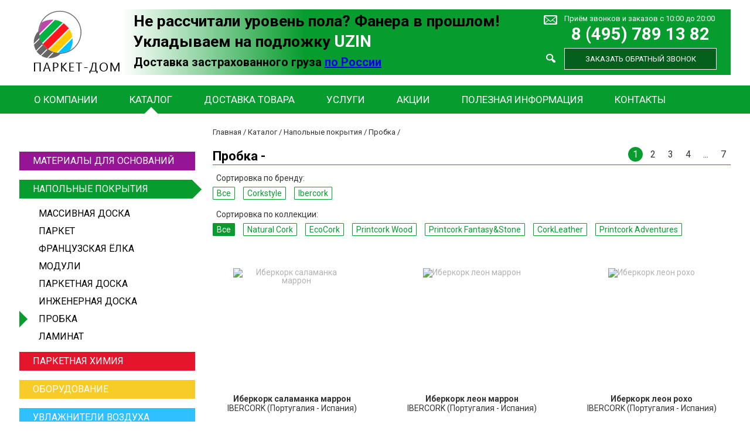

--- FILE ---
content_type: text/html; charset=UTF-8
request_url: https://parquet-dom.ru/catalog/floor/probka/corkstyle_linea_vajt/
body_size: 10097
content:
<!DOCTYPE html>
<html>
    <head>
        <meta name="viewport" content="width=device-width">
        <meta name="format-detection" content="telephone=no">
        <meta name='yandex-verification' content='6cebd3c61d9cf1d3' />
        <title>Подложка uzin multimoll (мультимоль)</title>
        <meta http-equiv="Content-Type" content="text/html; charset=UTF-8" />
<meta name="robots" content="index, follow" />
<meta name="keywords" content="multimoll, мультимоль, uzin multimoll, мультимоль подложка" />
<meta name="description" content="Подложка uzin multimoll от магазина паркета parquet - dom" />
<link href="/bitrix/cache/css/s1/new_parket/kernel_main/kernel_main.css?159506281039563" type="text/css"  rel="stylesheet" />
<link href="/bitrix/cache/css/s1/new_parket/template_bd1dd4b12db9f214d5614f45eba84799/template_bd1dd4b12db9f214d5614f45eba84799.css?1620897887483" type="text/css"  data-template-style="true"  rel="stylesheet" />
<script type="text/javascript">if(!window.BX)window.BX={message:function(mess){if(typeof mess=='object') for(var i in mess) BX.message[i]=mess[i]; return true;}};</script>
<script type="text/javascript">(window.BX||top.BX).message({'JS_CORE_LOADING':'Загрузка...','JS_CORE_NO_DATA':'- Нет данных -','JS_CORE_WINDOW_CLOSE':'Закрыть','JS_CORE_WINDOW_EXPAND':'Развернуть','JS_CORE_WINDOW_NARROW':'Свернуть в окно','JS_CORE_WINDOW_SAVE':'Сохранить','JS_CORE_WINDOW_CANCEL':'Отменить','JS_CORE_H':'ч','JS_CORE_M':'м','JS_CORE_S':'с','JSADM_AI_HIDE_EXTRA':'Скрыть лишние','JSADM_AI_ALL_NOTIF':'Показать все','JSADM_AUTH_REQ':'Требуется авторизация!','JS_CORE_WINDOW_AUTH':'Войти','JS_CORE_IMAGE_FULL':'Полный размер'});</script>
<script type="text/javascript">(window.BX||top.BX).message({'LANGUAGE_ID':'ru','FORMAT_DATE':'DD.MM.YYYY','FORMAT_DATETIME':'DD.MM.YYYY HH:MI:SS','COOKIE_PREFIX':'BITRIX_SM','SERVER_TZ_OFFSET':'10800','SITE_ID':'s1','USER_ID':'','SERVER_TIME':'1768398047','USER_TZ_OFFSET':'0','USER_TZ_AUTO':'Y','bitrix_sessid':'36b643eb547c4f3445fb287a182c427a'});</script>


<script type="text/javascript" src="/bitrix/cache/js/s1/new_parket/kernel_main/kernel_main.js?1597145303229479"></script>
<script type="text/javascript" src="/bitrix/js/main/jquery/jquery-1.8.3.min.js?144352822493636"></script>
<script type="text/javascript">BX.setJSList(['/bitrix/js/main/core/core.js?145518585169721','/bitrix/js/main/core/core_popup.js?144352822428778','/bitrix/js/main/core/core_ajax.js?145518585120698','/bitrix/js/main/json/json2.min.js?14435282243467','/bitrix/js/main/core/core_ls.js?14435282247365','/bitrix/js/main/session.js?14435282242511','/bitrix/js/main/core/core_window.js?144352822474831','/bitrix/js/main/utils.js?144352822419858']); </script>
<script type="text/javascript">BX.setCSSList(['/bitrix/js/main/core/css/core.css?14435282242854','/bitrix/js/main/core/css/core_popup.css?144352822434473','/bitrix/templates/new_parket/styles.css?1620897883345']); </script>


<script type="text/javascript">var _ba = _ba || []; _ba.push(["aid", "8a8cfcbf905bdf891de86d2a524c2906"]); _ba.push(["host", "parquet-dom.ru"]); (function() {var ba = document.createElement("script"); ba.type = "text/javascript"; ba.async = true;ba.src = (document.location.protocol == "https:" ? "https://" : "http://") + "bitrix.info/ba.js";var s = document.getElementsByTagName("script")[0];s.parentNode.insertBefore(ba, s);})();</script>


        <link rel="shortcut icon" type="image/x-icon" href="/favicon.ico" />
        <link rel="stylesheet" href="/bitrix/templates/new_parket/css/main.css">
        <link rel="stylesheet" href="/bitrix/templates/new_parket/js/fancybox/jquery.fancybox.css">
        <link rel="stylesheet" href="/bitrix/templates/new_parket/css/override.css">

        <script type="text/javascript" src="/bitrix/templates/new_parket/js/modernizr.js"></script>
        <script type="text/javascript" src="/bitrix/templates/new_parket/js/fancybox/jquery.fancybox.js"></script>
        <script type="text/javascript" src="/bitrix/templates/new_parket/js/main.js"></script>
    </head>

    
    <body class="floor">
        <div id="panel">
                    </div>
        <div class="page-wrapper">
            <div class="section header">
                <div class="section_content">
                    <a class="logo" href="/"></a>

                    <div class="contact-block">
                        <div class="search-block">
                            <form action="/search/">
                                <input type="text" name="q" placeholder="Найти" />
                                <button type="submit" title="Найти"></button>
                            </form>
                        </div>
                        <div class="seo-text">
                            <div class="table-block">
                                <B><SPAN STYLE="font-size: 20pt;">Не рассчитали уровень пола? Фанера в прошлом!</SPAN><br><SPAN STYLE="font-size: 20pt;"> Укладываем на подложку <SPAN STYLE="font-size: 21pt; color: #ffffff;">UZIN</SPAN></SPAN><br><SPAN STYLE="font-size: 15pt;"> Доставка застрахованного груза <a target="_blank" href="http://parquet-dom.ru/delivery/#region">по России</a></SPAN></B>                            </div>
                        </div>
                        <div class="callback-block">
                            <a href="/feedback/#formajax" class="mail"></a>
                            <a href="/feedback/" class="feedback">Приём звонков и заказов с 10:00 до 20:00</a>
                            <a class="phone" href="tel:+74957891382">8 (495) 789 13 82</a>                            <a href="#callback" class="callback open-modal">Заказать обратный звонок</a>
                        </div>
                    </div>
                </div>
                <div class="section_menu">
                    <div class="section_content">
                        <ul class="top-menu">
				<li class="parent">
				<a href="/about/">О компании</a>
				<ul>
					<li>
				<a href="/about/index.php">О нас</a>
			</li>
					<li>
				<a href="/about/advantages/">Наши преимущества</a>
			</li>
					<li>
				<a href="/about/clients/">Клиенты</a>
			</li>
					<li>
				<a href="/about/reviews/">Отзывы</a>
			</li>
					<li>
				<a href="/about/cooperation/">Партнеры</a>
			</li>
					<li>
				<a href="/about/vacancies/">Вакансии</a>
			</li>
		</ul></li>			<li class="parent selected">
				<a href="/catalog/">Каталог</a>
				<ul>
					<li>
				<a href="/catalog/mat/">Материалы для основания</a>
			</li>
					<li>
				<a href="/catalog/floor/">Напольные покрытия</a>
			</li>
					<li>
				<a href="/catalog/chem/">Паркетная химия</a>
			</li>
					<li>
				<a href="/catalog/device/">Оборудование</a>
			</li>
					<li>
				<a href="/catalog/air/">Увлажнители воздуха</a>
			</li>
		</ul></li>			<li>
				<a href="/delivery/">Доставка товара</a>
			</li>
					<li class="parent">
				<a href="/services/">Услуги</a>
				<ul>
					<li>
				<a href="/services/consulting/">Консультация</a>
			</li>
					<li>
				<a href="/services/calling/">Вызов технолога</a>
			</li>
					<li>
				<a href="/services/works/">Паркетные работы</a>
			</li>
					<li>
				<a href="/services/photo-objects/">Фото объектов</a>
			</li>
					<li>
				<a href="/delivery/">Доставка товара</a>
			</li>
		</ul></li>			<li>
				<a href="/actions/">Акции</a>
			</li>
					<li class="parent">
				<a href="/info/">Полезная информация</a>
				<ul>
					<li>
				<a href="/info/">О напольных покрытиях</a>
			</li>
					<li>
				<a href="/info/useful/">Наши полезные советы</a>
			</li>
					<li>
				<a href="/info/quality/">Ваш контроль качества!</a>
			</li>
					<li>
				<a href="/info/faq/">Вопрос/Ответ</a>
			</li>
		</ul></li>			<li>
				<a href="/feedback/">Контакты</a>
			</li>
		</ul>                    </div>
                </div>
            </div>

            <div class="section main">
                <div class="section_content">
                    <div class="section_left_menu">
                        
<ul class="catalog-list">
			<li>
			<a class="bg_color_mat" href="/catalog/mat/">
				Материалы для оснований				<span class="triangle"></span>
			</a>			
					</li>
			<li class="selected">
			<a class="bg_color_floor" href="/catalog/floor/">
				Напольные покрытия				<span class="triangle"></span>
			</a>			
							<ul class="floor">
											<li>
							<a href="/catalog/floor/massivnaya-doska/">Массивная доска</a>
						</li>
											<li>
							<a href="/catalog/floor/parket/">Паркет</a>
						</li>
											<li>
							<a href="/catalog/floor/francuzskaya-yolka/">Французская ёлка</a>
						</li>
											<li>
							<a href="/catalog/floor/moduli/">Модули</a>
						</li>
											<li>
							<a href="/catalog/floor/parketnaya-doska/">Паркетная доска</a>
						</li>
											<li>
							<a href="/catalog/floor/inzhenernaya-doska/">Инженерная доска</a>
						</li>
											<li>
							<a href="/catalog/floor/probka/" class="selected">Пробка</a>
						</li>
											<li>
							<a href="/catalog/floor/laminat/">Ламинат</a>
						</li>
									</ul>
					</li>
			<li>
			<a class="bg_color_chem" href="/catalog/chem/">
				Паркетная химия				<span class="triangle"></span>
			</a>			
					</li>
			<li>
			<a class="bg_color_device" href="/catalog/device/">
				Оборудование				<span class="triangle"></span>
			</a>			
					</li>
			<li>
			<a class="bg_color_air" href="/catalog/air/">
				Увлажнители воздуха				<span class="triangle"></span>
			</a>			
					</li>
	</ul><form action="/catalog/floor/probka/corkstyle_linea_vajt/" id="filter">
    <script type="text/javascript">
        function apply() {
            document.getElementById("filter").submit();
        }
    </script>
    <div id="choice">Помощь в выборе:</div>
    <input type="hidden" name="set_filter" value="Y"/>
    <input type="hidden" name="DISCOUNT_HIDE" value="Y"/>
    
        
        
    			<label class="header">Тип</label>
			<div class="select-style">
	            <select onchange="top.location.href=this.value">
	                	                    <option value="/catalog/floor/francuzskaya-yolka/">Французская ёлка</option>
	                	                    <option selected value="/catalog/floor/probka/">Пробка</option>
	                	                    <option value="/catalog/floor/laminat/">Ламинат</option>
	                	                    <option value="/catalog/floor/inzhenernaya-doska/">Инженерная доска</option>
	                	                    <option value="/catalog/floor/parketnaya-doska/">Паркетная доска</option>
	                	                    <option value="/catalog/floor/moduli/">Модули</option>
	                	                    <option value="/catalog/floor/parket/">Паркет</option>
	                	                    <option value="/catalog/floor/massivnaya-doska/">Массивная доска</option>
	                	            </select>
	       	</div>
        		<label class="header">Бренд</label>
		<div class="select-style">
	        <select onchange="top.location.href=this.value">
	        	<option value="/catalog/floor/probka/" style="width: 252px">Все</option>
	            					<option value="/catalog/floor/probka/corkstyle/">Corkstyle</option>
									<option value="/catalog/floor/probka/ibercork/">Ibercork</option>
					        </select>
        </div>
        
        			<label class="header">Коллекция</label>
			<div class="select-style">
		        <select onchange="top.location.href=this.value">
		        	<option selected value="/catalog/floor/probka/corkstyle_linea_vajt/" style="width: 252px">Все</option>
		            						<a href="?collection=natural-cork">Natural Сork</a>
						<option value="/catalog/floor/probka/corkstyle/?collection=natural-cork">Natural Сork</option>
											<a href="?collection=ecocork">EcoCork</a>
						<option value="/catalog/floor/probka/corkstyle/?collection=ecocork">EcoCork</option>
											<a href="?collection=printcork-wood">Printcork Wood</a>
						<option value="/catalog/floor/probka/corkstyle/?collection=printcork-wood">Printcork Wood</option>
											<a href="?collection=printcork-fantasy-stone">Printcork Fantasy&Stone</a>
						<option value="/catalog/floor/probka/corkstyle/?collection=printcork-fantasy-stone">Printcork Fantasy&Stone</option>
											<a href="?collection=corkleather">CorkLeather</a>
						<option value="/catalog/floor/probka/corkstyle/?collection=corkleather">CorkLeather</option>
											<a href="?collection=printcork-adventures">Printcork Adventures</a>
						<option value="/catalog/floor/probka/corkstyle/?collection=printcork-adventures">Printcork Adventures</option>
							        </select>
			</div>
                
              	<label class="header">Покрытие</label>
	<div class="select-style">
		<select name='pf[F_COVER]' onchange="apply()">
								<option selected value="">Все </option>
									<option value="17">под лаком</a>   (84)</option>
						</select>
     </div>
	   	<label class="header">Фаска</label>
	<div class="select-style">
		<select name='pf[F_FASKA]' onchange="apply()">
								<option selected value="">Все </option>
									<option value="22">без фаски</a>   (84)</option>
						</select>
     </div>
	   			<label class="header">Акции</label>
			<div class="select-style">
				<select name="DISCOUNT" onchange="apply()">
					<option value="false">Все</option>
					<option value="true">С акцией</option>
				</select>
			</div>
				<style>			
        	        #choice {
                display: block;
                margin: 0;
                padding: 0;
            }	            
            </style>
</form><div class="section_actions_left">
	<div class="main-title">
		АКЦИЯ!
	</div>
			<div class="action" id="bx_3218110189_2506">
			<div class="title">&gt; С каждой продажи доски, мы высаживаем Ваше дерево!</div>
			<p>
				При покупке любой доски из нашего каталога, мы высаживаем от Вашего имени дерево!<br />
				<a href="/actions/2506/" target="_blank">подробнее >>></a>
			</p>
		</div>
			<div class="action" id="bx_3218110189_212">
			<div class="title">&gt; 100% гарантия самых НИЗКИХ цен!</div>
			<p>
				В нашем магазине действует интересное предложение: если Вы нашли материал дешевле, чем предлагаем мы, то...<br />
				<a href="/actions/212/" target="_blank">подробнее >>></a>
			</p>
		</div>
	</div>                    </div>
                    <div class="section_content_block clear">
                        <div class="content_breadcrumbs"><a href="/" title="Главная">Главная</a><span> / </span><a href="/catalog/" title="Каталог">Каталог</a><span> / </span><a href="/catalog/floor/" title="Напольные покрытия">Напольные покрытия</a><span> / </span><a href="/catalog/floor/probka/" title="Пробка">Пробка</a><span> / </span><span class="current"></span></div><div class="catalog-section">
    <div class="catalog-head">
        <div class="left">
            <h1>Пробка - <span class="color_floor"></span></h1>
        </div>
        <div class="right">
            	<div class="pages clear">
		
				
									<a class="active" href="/catalog/floor/probka/corkstyle_linea_vajt/">1</a>
												<a href="/catalog/floor/probka/corkstyle_linea_vajt/?PAGEN_5=2">2</a>
												<a href="/catalog/floor/probka/corkstyle_linea_vajt/?PAGEN_5=3">3</a>
												<a href="/catalog/floor/probka/corkstyle_linea_vajt/?PAGEN_5=4">4</a>
							
					<a href="/catalog/floor/probka/corkstyle_linea_vajt/?PAGEN_5=5">...</a>
			<a href="/catalog/floor/probka/corkstyle_linea_vajt/?PAGEN_5=7">7</a>
			</div>
        </div>
    </div>
            <div class="catalog-filter">
            <div class="filter-block clear">
                <span class="title">Сортировка по бренду:</span>
                <a href="/catalog/floor/probka/">Все</a>
                                    <a href="/catalog/floor/probka/corkstyle/">Corkstyle</a>
                                    <a href="/catalog/floor/probka/ibercork/">Ibercork</a>
                            </div>

                            <div class="filter-block clear">
                    <span class="title">Сортировка по коллекции:</span>
                    <a href="/catalog/floor/probka/corkstyle_linea_vajt/" class="active">Все</a>
                                            <a href="?collection=natural-cork">Natural Сork</a>
                                            <a href="?collection=ecocork">EcoCork</a>
                                            <a href="?collection=printcork-wood">Printcork Wood</a>
                                            <a href="?collection=printcork-fantasy-stone">Printcork Fantasy&Stone</a>
                                            <a href="?collection=corkleather">CorkLeather</a>
                                            <a href="?collection=printcork-adventures">Printcork Adventures</a>
                                    </div>
            
                    </div>
        <div class="clear"></div>
        <div class="item-list">
                            <a class="item" id="bx_3966226736_434" href="/catalog/floor/probka/ibercork/ibercork_salamanka_marron/">
                    <div class="item-block">
                        <div class="item-image" href="/catalog/floor/probka/ibercork/ibercork_salamanka_marron/">
                            
                                                            <img src="/upload/iblock/db3/db3b8f343d37374f3f572e55904161f4.jpg" title="Иберкорк саламанка маррон" alt="Иберкорк саламанка маррон" style="max-width: 200px; max-height: 200px; margin-top:0px"/>
                                                    </div>

                        <span class="title" href="/catalog/floor/probka/ibercork/ibercork_salamanka_marron/">Иберкорк саламанка маррон</span>

                        <div class="vendor">
                            IBERCORK (Португалия - Испания)                        </div>

                        <div class="price">
                            2 595                                                            <span>руб.</span>
                                                    </div>

                        <div class="action-text">
                            <font color="#00A650"><b>скидки от объема!</b></font>                        </div>

                        <span href="/catalog/floor/probka/ibercork/ibercork_salamanka_marron/" class="detail order" title="Подробнее">Подробнее</span>

                        <span href="#order" class="open-modal order" data-offer="434" title="Заказать">Заказать</span>
                    </div>
                </a>
                            <a class="item" id="bx_3966226736_435" href="/catalog/floor/probka/ibercork/ibercork_leon_marron/">
                    <div class="item-block">
                        <div class="item-image" href="/catalog/floor/probka/ibercork/ibercork_leon_marron/">
                            
                                                            <img src="/upload/iblock/d42/d428a2f96ed100e89ade053f32d9160e.jpg" title="Иберкорк леон маррон" alt="Иберкорк леон маррон" style="max-width: 200px; max-height: 200px; margin-top:0px"/>
                                                    </div>

                        <span class="title" href="/catalog/floor/probka/ibercork/ibercork_leon_marron/">Иберкорк леон маррон</span>

                        <div class="vendor">
                            IBERCORK (Португалия - Испания)                        </div>

                        <div class="price">
                            2 875                                                            <span>руб.</span>
                                                    </div>

                        <div class="action-text">
                            <font color="#00A650"><b>скидки от объема!</b></font>                        </div>

                        <span href="/catalog/floor/probka/ibercork/ibercork_leon_marron/" class="detail order" title="Подробнее">Подробнее</span>

                        <span href="#order" class="open-modal order" data-offer="435" title="Заказать">Заказать</span>
                    </div>
                </a>
                            <a class="item" id="bx_3966226736_436" href="/catalog/floor/probka/ibercork/ibercork_leon_roho/">
                    <div class="item-block">
                        <div class="item-image" href="/catalog/floor/probka/ibercork/ibercork_leon_roho/">
                            
                                                            <img src="/upload/iblock/196/1963d52878985afa93ba17b05d6c8902.jpg" title="Иберкорк леон рохо" alt="Иберкорк леон рохо" style="max-width: 200px; max-height: 200px; margin-top:0px"/>
                                                    </div>

                        <span class="title" href="/catalog/floor/probka/ibercork/ibercork_leon_roho/">Иберкорк леон рохо</span>

                        <div class="vendor">
                            IBERCORK (Португалия - Испания)                        </div>

                        <div class="price">
                            2 690                                                            <span>руб.</span>
                                                    </div>

                        <div class="action-text">
                            <font color="#00A650"><b>скидки от объема!</b></font>                        </div>

                        <span href="/catalog/floor/probka/ibercork/ibercork_leon_roho/" class="detail order" title="Подробнее">Подробнее</span>

                        <span href="#order" class="open-modal order" data-offer="436" title="Заказать">Заказать</span>
                    </div>
                </a>
                            <a class="item" id="bx_3966226736_900" href="/catalog/floor/probka/corkstyle/corkstyle_boa_black_corkleather/">
                    <div class="item-block">
                        <div class="item-image" href="/catalog/floor/probka/corkstyle/corkstyle_boa_black_corkleather/">
                            
                                                            <img src="/upload/iblock/d67/d6771c937206d50aa416dfef2f3e921b.jpg" title="Коркстайл кожа боа блэк (boa black)" alt="Коркстайл кожа боа блэк (boa black)" style="max-width: 200px; max-height: 200px; margin-top:0px"/>
                                                    </div>

                        <span class="title" href="/catalog/floor/probka/corkstyle/corkstyle_boa_black_corkleather/">Коркстайл кожа боа блэк (boa black)</span>

                        <div class="vendor">
                            CORKSTYLE (Швейцария)                        </div>

                        <div class="price">
                            по запросу                                                    </div>

                        <div class="action-text">
                            <font color="#00A650"><b>скидки от объема!</b></font>                        </div>

                        <span href="/catalog/floor/probka/corkstyle/corkstyle_boa_black_corkleather/" class="detail order" title="Подробнее">Подробнее</span>

                        <span href="#order" class="open-modal order" data-offer="900" title="Заказать">Заказать</span>
                    </div>
                </a>
                            <a class="item" id="bx_3966226736_906" href="/catalog/floor/probka/corkstyle/corkstyle_buffalo_mocca_corkleather/">
                    <div class="item-block">
                        <div class="item-image" href="/catalog/floor/probka/corkstyle/corkstyle_buffalo_mocca_corkleather/">
                            
                                                            <img src="/upload/iblock/069/06969f97a1aee603907db2b1e4932e65.jpg" title="Коркстайл кожа буффало мокка (buffalo mocca)" alt="Коркстайл кожа буффало мокка (buffalo mocca)" style="max-width: 200px; max-height: 200px; margin-top:0px"/>
                                                    </div>

                        <span class="title" href="/catalog/floor/probka/corkstyle/corkstyle_buffalo_mocca_corkleather/">Коркстайл кожа буффало мокка (buffalo mocca)</span>

                        <div class="vendor">
                            CORKSTYLE (Швейцария)                        </div>

                        <div class="price">
                            по запросу                                                    </div>

                        <div class="action-text">
                            <font color="#00A650"><b>скидки от объема!</b></font>                        </div>

                        <span href="/catalog/floor/probka/corkstyle/corkstyle_buffalo_mocca_corkleather/" class="detail order" title="Подробнее">Подробнее</span>

                        <span href="#order" class="open-modal order" data-offer="906" title="Заказать">Заказать</span>
                    </div>
                </a>
                            <a class="item" id="bx_3966226736_903" href="/catalog/floor/probka/corkstyle/corkstyle_boa_oxyd_corkleather/">
                    <div class="item-block">
                        <div class="item-image" href="/catalog/floor/probka/corkstyle/corkstyle_boa_oxyd_corkleather/">
                            
                                                            <img src="/upload/iblock/7bd/7bd3594e510b38fde85479c2ce531860.jpg" title="Коркстайл кожа боа оксид (boa oxyd)" alt="Коркстайл кожа боа оксид (boa oxyd)" style="max-width: 200px; max-height: 200px; margin-top:0px"/>
                                                    </div>

                        <span class="title" href="/catalog/floor/probka/corkstyle/corkstyle_boa_oxyd_corkleather/">Коркстайл кожа боа оксид (boa oxyd)</span>

                        <div class="vendor">
                            CORKSTYLE (Швейцария)                        </div>

                        <div class="price">
                            от 4 330                                                            <span>руб.</span>
                                                    </div>

                        <div class="action-text">
                            <font color="#00A650"><b>скидки от объема!</b></font>                        </div>

                        <span href="/catalog/floor/probka/corkstyle/corkstyle_boa_oxyd_corkleather/" class="detail order" title="Подробнее">Подробнее</span>

                        <span href="#order" class="open-modal order" data-offer="903" title="Заказать">Заказать</span>
                    </div>
                </a>
                            <a class="item" id="bx_3966226736_902" href="/catalog/floor/probka/corkstyle/corkstyle_boa_exotic_corkleather/">
                    <div class="item-block">
                        <div class="item-image" href="/catalog/floor/probka/corkstyle/corkstyle_boa_exotic_corkleather/">
                            
                                                            <img src="/upload/iblock/013/013af83e0504cb3f74db2426def96f55.jpg" title="Коркстайл кожа боа экзотик (boa exotic)" alt="Коркстайл кожа боа экзотик (boa exotic)" style="max-width: 200px; max-height: 200px; margin-top:0px"/>
                                                    </div>

                        <span class="title" href="/catalog/floor/probka/corkstyle/corkstyle_boa_exotic_corkleather/">Коркстайл кожа боа экзотик (boa exotic)</span>

                        <div class="vendor">
                            CORKSTYLE (Швейцария)                        </div>

                        <div class="price">
                            от 4 330                                                            <span>руб.</span>
                                                    </div>

                        <div class="action-text">
                            <font color="#00A650"><b>скидки от объема!</b></font>                        </div>

                        <span href="/catalog/floor/probka/corkstyle/corkstyle_boa_exotic_corkleather/" class="detail order" title="Подробнее">Подробнее</span>

                        <span href="#order" class="open-modal order" data-offer="902" title="Заказать">Заказать</span>
                    </div>
                </a>
                            <a class="item" id="bx_3966226736_437" href="/catalog/floor/probka/ibercork/ibercork_taho/">
                    <div class="item-block">
                        <div class="item-image" href="/catalog/floor/probka/ibercork/ibercork_taho/">
                            
                                                            <img src="/upload/iblock/f84/f84022ede8fe38c531575a2988679246.jpg" title="Иберкорк тахо" alt="Иберкорк тахо" style="max-width: 200px; max-height: 200px; margin-top:0px"/>
                                                    </div>

                        <span class="title" href="/catalog/floor/probka/ibercork/ibercork_taho/">Иберкорк тахо</span>

                        <div class="vendor">
                            IBERCORK (Португалия - Испания)                        </div>

                        <div class="price">
                            2 899                                                            <span>руб.</span>
                                                    </div>

                        <div class="action-text">
                            <font color="#00A650"><b>скидки от объема!</b></font>                        </div>

                        <span href="/catalog/floor/probka/ibercork/ibercork_taho/" class="detail order" title="Подробнее">Подробнее</span>

                        <span href="#order" class="open-modal order" data-offer="437" title="Заказать">Заказать</span>
                    </div>
                </a>
                            <a class="item" id="bx_3966226736_438" href="/catalog/floor/probka/ibercork/ibercork_leon_negro/">
                    <div class="item-block">
                        <div class="item-image" href="/catalog/floor/probka/ibercork/ibercork_leon_negro/">
                            
                                                            <img src="/upload/iblock/4c6/4c67c634d35ec56070d9279ad9b7717f.jpg" title="Иберкорк леон негро" alt="Иберкорк леон негро" style="max-width: 200px; max-height: 200px; margin-top:0px"/>
                                                    </div>

                        <span class="title" href="/catalog/floor/probka/ibercork/ibercork_leon_negro/">Иберкорк леон негро</span>

                        <div class="vendor">
                            IBERCORK (Португалия - Испания)                        </div>

                        <div class="price">
                            2 690                                                            <span>руб.</span>
                                                    </div>

                        <div class="action-text">
                            <font color="#00A650"><b>скидки от объема!</b></font>                        </div>

                        <span href="/catalog/floor/probka/ibercork/ibercork_leon_negro/" class="detail order" title="Подробнее">Подробнее</span>

                        <span href="#order" class="open-modal order" data-offer="438" title="Заказать">Заказать</span>
                    </div>
                </a>
                            <a class="item" id="bx_3966226736_424" href="/catalog/floor/probka/corkstyle/corkstyle_oak_flamed/">
                    <div class="item-block">
                        <div class="item-image" href="/catalog/floor/probka/corkstyle/corkstyle_oak_flamed/">
                            
                                                            <img src="/upload/iblock/20e/20e21c34c19f8e64acf3fe6d4ea215e2.jpg" title="Коркстайл оак фламед (oak  flamed)" alt="Коркстайл оак фламед (oak  flamed)" style="max-width: 200px; max-height: 200px; margin-top:0px"/>
                                                    </div>

                        <span class="title" href="/catalog/floor/probka/corkstyle/corkstyle_oak_flamed/">Коркстайл оак фламед (oak  flamed)</span>

                        <div class="vendor">
                            CORKSTYLE (Швейцария)                        </div>

                        <div class="price">
                            по запросу                                                    </div>

                        <div class="action-text">
                            <font color="#00A650"><b>скидки от объема!</b></font>                        </div>

                        <span href="/catalog/floor/probka/corkstyle/corkstyle_oak_flamed/" class="detail order" title="Подробнее">Подробнее</span>

                        <span href="#order" class="open-modal order" data-offer="424" title="Заказать">Заказать</span>
                    </div>
                </a>
                            <a class="item" id="bx_3966226736_439" href="/catalog/floor/probka/ibercork/ibercork_leon_verde/">
                    <div class="item-block">
                        <div class="item-image" href="/catalog/floor/probka/ibercork/ibercork_leon_verde/">
                            
                                                            <img src="/upload/iblock/ef9/ef9ab2a1b59280c37cfc24c9b4ec5b95.jpg" title="Иберкорк леон верде" alt="Иберкорк леон верде" style="max-width: 200px; max-height: 200px; margin-top:0px"/>
                                                    </div>

                        <span class="title" href="/catalog/floor/probka/ibercork/ibercork_leon_verde/">Иберкорк леон верде</span>

                        <div class="vendor">
                            IBERCORK (Португалия - Испания)                        </div>

                        <div class="price">
                            2 235                                                            <span>руб.</span>
                                                    </div>

                        <div class="action-text">
                            <font color="#00A650"><b>скидки от объема!</b></font>                        </div>

                        <span href="/catalog/floor/probka/ibercork/ibercork_leon_verde/" class="detail order" title="Подробнее">Подробнее</span>

                        <span href="#order" class="open-modal order" data-offer="439" title="Заказать">Заказать</span>
                    </div>
                </a>
                            <a class="item" id="bx_3966226736_420" href="/catalog/floor/probka/corkstyle/corkstyle_american_nut/">
                    <div class="item-block">
                        <div class="item-image" href="/catalog/floor/probka/corkstyle/corkstyle_american_nut/">
                            
                                                            <img src="/upload/iblock/434/434443765b0b6d321934955d4a42434b.jpg" title="Коркстайл американ нат (american nut)" alt="Коркстайл американ нат (american nut)" style="max-width: 200px; max-height: 200px; margin-top:0px"/>
                                                    </div>

                        <span class="title" href="/catalog/floor/probka/corkstyle/corkstyle_american_nut/">Коркстайл американ нат (american nut)</span>

                        <div class="vendor">
                            CORKSTYLE (Швейцария)                        </div>

                        <div class="price">
                            от 2 980                                                            <span>руб.</span>
                                                    </div>

                        <div class="action-text">
                            <font color="#00A650"><b>скидки от объема!</b></font>                        </div>

                        <span href="/catalog/floor/probka/corkstyle/corkstyle_american_nut/" class="detail order" title="Подробнее">Подробнее</span>

                        <span href="#order" class="open-modal order" data-offer="420" title="Заказать">Заказать</span>
                    </div>
                </a>
                    </div>

        <div class="clear"></div>

        <div class="catalog-foot">
            <div class="right">
                	<div class="pages clear">
		
				
									<a class="active" href="/catalog/floor/probka/corkstyle_linea_vajt/">1</a>
												<a href="/catalog/floor/probka/corkstyle_linea_vajt/?PAGEN_5=2">2</a>
												<a href="/catalog/floor/probka/corkstyle_linea_vajt/?PAGEN_5=3">3</a>
												<a href="/catalog/floor/probka/corkstyle_linea_vajt/?PAGEN_5=4">4</a>
							
					<a href="/catalog/floor/probka/corkstyle_linea_vajt/?PAGEN_5=5">...</a>
			<a href="/catalog/floor/probka/corkstyle_linea_vajt/?PAGEN_5=7">7</a>
			</div>
            </div>
        </div>

        <div class="clear"></div>
            <div class="seo">
            <h1> Подложка uzin multimoll </h1>
<p style="text-align: justify;">
	 Изоляционная подложка Uzin Multimoll – это один из лучших материалов современности, используемый при укладке напольных покрытий любого типа. Как известно, от качества и свойств подложки во многом зависят такие важные характеристики пола как шумоизоляция и способность сохранять тепло в нижнем интерьерном пространстве.
</p>
<p style="text-align: justify;">
	 Стоит отметить, что данный строительный материал, выпускаемый в различных модификациях, с успехом применяется и для выполнения других функций. Например, с помощью подложки Multimoll Viles формируется прочная связка основания пола и устанавливаемого напольного декора, увеличивающая срок эксплуатации покрытия. Некоторые виды подложки предназначены для использования в процессе армирования полов, а также нивелирования возникающих при этом напряжений.
</p>
<p style="text-align: justify;">
 <u>Основные достоинства многофункционального покрытия Multimoll: </u>
</p>
<ul>
	<li>монтажная универсальность - все разновидности подложки подходят под любой тип напольного покрытия;</li>
	<li>широкий выбор материалов, позволяющих решать различные задачи в процессе ремонта и строительства;</li>
	<li>безупречное немецкое качество;</li>
	<li>способность долгие годы выполнять свои функции эффективного изолятора и несущего слоя.</li>
</ul>
<p style="text-align: justify;">
	 Фирменная подложка Мультимоль – лучшее решение для профессиональных паркетных работ!
</p>        </div>
        </div>                    </div>
                    <div class="clear"></div>
                                    </div>
            </div>
        </div>
        <div class="section footer">
            <div class="section_content">
                <div class="left">
                    <a href="/" class="logo"></a>
                    <div class="copyright">
                        &copy; "ПАРКЕТ-ДОМ", 2010-2026                    </div>
                </div>
                <div class="right">
                    <ul class="bottom-menu">
				<li>
				<a href="/about/">О компании</a>
				<ul>
					
			<li>
				<a href="/about/index.php">О нас</a>
			</li>
					
			<li>
				<a href="/about/advantages/">Наши преимущества</a>
			</li>
					
			<li>
				<a href="/about/clients/">Клиенты</a>
			</li>
					
			<li>
				<a href="/about/reviews/">Отзывы</a>
			</li>
					
			<li>
				<a href="/about/cooperation/">Партнеры</a>
			</li>
					
			<li>
				<a href="/about/vacancies/">Вакансии</a>
			</li>
		</ul></li>			<li>
				<a href="/catalog/">Каталог</a>
				<ul>
					
			<li>
				<a href="/catalog/mat/">Материалы для основания</a>
			</li>
					
			<li>
				<a href="/catalog/floor/">Напольные покрытия</a>
			</li>
					
			<li>
				<a href="/catalog/chem/">Паркетная химия</a>
			</li>
					
			<li>
				<a href="/catalog/device/">Оборудование</a>
			</li>
					
			<li>
				<a href="/catalog/air/">Увлажнители воздуха</a>
			</li>
		</ul></li>			<li>
				<a href="/services/">Услуги</a>
				<ul>
					
			<li>
				<a href="/services/consulting/">Консультация</a>
			</li>
					
			<li>
				<a href="/services/calling/">Вызов технолога</a>
			</li>
					
			<li>
				<a href="/services/works/">Паркетные работы</a>
			</li>
					
			<li>
				<a href="/services/photo-objects/">Фото объектов</a>
			</li>
					
			<li>
				<a href="/delivery/">Доставка товара</a>
			</li>
		</ul></li>			<li>
				<a href="/info/">Полезная информация</a>
				<ul>
					
			<li>
				<a href="/info/">О напольных покрытиях</a>
			</li>
					
			<li>
				<a href="/info/useful/">Наши полезные советы</a>
			</li>
					
			<li>
				<a href="/info/quality/">Ваш контроль качества!</a>
			</li>
					
			<li>
				<a href="/info/faq/">Вопрос/Ответ</a>
			</li>
		</ul></li></ul>                </div>
            </div>
        </div>

        <div id="callback" class="modal">
            <div class="title">
                Закажите обратный звонок, мы свяжемся с Вами
            </div>
            <form>
                <input type="hidden" name="action" value="callback" />
                <input type="hidden" name="url" value="http://parquet-dom.ru/catalog/floor/probka/corkstyle_linea_vajt/" />
                <div class="row">
                    <label class="req">Контактное лицо</label>
                    <input type="text" name="name" class="required">
                </div>

                <div class="row">
                    <label class="req">Телефон</label>
                    <input type="text" name="phone" class="required">
                    <div class="err-desc">не верно заполнено поле</div>
                </div>

                <div class="row">
                    <label class="req" style="width: 100%">
                        <input type="checkbox" name="privacy" class="required" value="1">
                        Я согласен на <a href="/privacy/" target="_blank">обработку персональных данных</a>
                    </label>
                    <div class="err-desc" style="margin-left:0; margin-top:0">нужно ваше согласие</div>
                </div>

                <button type="submit">Заказать</button>
            </form>
        </div>

        <div id="order" class="modal">
            <div class="title">
                Для заказа товара заполните форму<br />
                или позвоните по тел.: <a class="phone" href="tel:+74957891382">8 (495) 789 13 82</a>            </div>

            <div class="desc">Поля отмеченные звездочкой(*) обязательны для заполнения</div>

            <form>
                <input type="hidden" name="action" value="order" />
                <input type="hidden" name="id" value="" />
                <input type="hidden" name="url" value="http://parquet-dom.ru/catalog/floor/probka/corkstyle_linea_vajt/" />
                <div class="row">
                    <label>Контактное лицо</label>
                    <input type="text" name="name">
                </div>

                <div class="row">
                    <label>Телефон</label>
                    <input type="text" name="phone">
                    <div class="err-desc">не верно заполнено поле</div>
                </div>

                <div class="row">
                    <label class="req">E-Mail</label>
                    <input type="text" name="email" class="required">
                    <div class="err-desc">введите реальный E-Mail</div>
                </div>

                <div class="row">
                    <label class="req">Желаемое количество</label>
                    <input type="text" name="count" class="required">
                </div>

                <div class="row">
                    <label>Комментарии</label>
                    <textarea name="comment"></textarea>
                </div>

                <div class="row">
                    <label class="req" style="width: 100%">
                        <input type="checkbox" name="privacy" class="required" value="1">
                        Я согласен на <a href="/privacy/" target="_blank">обработку персональных данных</a>
                    </label>
                    <div class="err-desc" style="margin-left:0; margin-top:0">нужно ваше согласие</div>
                </div>

                <button type="submit">ОТПРАВИТЬ</button>
            </form>
        </div>
        <!-- Yandex.Metrika counter --><div style="display:none;"><script type="text/javascript">(function(w, c) { (w[c] = w[c] || []).push(function() { try { w.yaCounter9725764 = new Ya.Metrika({id:9725764, enableAll: true, webvisor:true}); } catch(e) { } }); })(window, "yandex_metrika_callbacks");</script></div><script src="//mc.yandex.ru/metrika/watch.js" type="text/javascript" defer="defer"></script><noscript><div><img src="//mc.yandex.ru/watch/9725764" style="position:absolute; left:-9999px;" alt="" /></div></noscript><!-- /Yandex.Metrika counter -->
        <div style="position:absolute;left:-80px;top:0px;">
        <!--LiveInternet counter--><script type="text/javascript"><!--
        document.write("<a href='http://www.liveinternet.ru/click' "+
        "target=_blank><img src='//counter.yadro.ru/hit?t38.11;r"+
        escape(document.referrer)+((typeof(screen)=="undefined")?"":
        ";s"+screen.width+"*"+screen.height+"*"+(screen.colorDepth?
        screen.colorDepth:screen.pixelDepth))+";u"+escape(document.URL)+
        ";"+Math.random()+
        "' alt='' title='LiveInternet' "+
        "border='0' width='31' height='31'><\/a>")
        //--></script><!--/LiveInternet-->
        </div>

        <script type='text/javascript'>
        (function(){ var widget_id = 'S3P8SQRNM6';
        var s = document.createElement('script'); s.type = 'text/javascript'; s.async = true; s.src = '//code.jivosite.com/script/widget/'+widget_id; var ss = document.getElementsByTagName('script')[0]; ss.parentNode.insertBefore(s, ss);})();</script>
        <script>
          (function(i,s,o,g,r,a,m){i['GoogleAnalyticsObject']=r;i[r]=i[r]||function(){
          (i[r].q=i[r].q||[]).push(arguments)},i[r].l=1*new Date();a=s.createElement(o),
          m=s.getElementsByTagName(o)[0];a.async=1;a.src=g;m.parentNode.insertBefore(a,m)
          })(window,document,'script','https://www.google-analytics.com/analytics.js','ga');
          ga('create', 'UA-77915732-1', 'auto');
          ga('send', 'pageview');
        </script>
    </body>
</html>

--- FILE ---
content_type: text/css
request_url: https://parquet-dom.ru/bitrix/cache/css/s1/new_parket/template_bd1dd4b12db9f214d5614f45eba84799/template_bd1dd4b12db9f214d5614f45eba84799.css?1620897887483
body_size: 483
content:


/* Start:/bitrix/templates/new_parket/styles.css?1620897883345*/
.roboto {
	font-family: 'Roboto', sans-serif;
}
.interval-70 {
	line-height: 70%;
}
.interval-80 {
	line-height: 80%;
}
.interval-90 {
	line-height: 90%;
}
.interval-100 {
	line-height: 100%;
}
.interval-110 {
	line-height: 110%;
}
.interval-120 {
	line-height: 120%;
}
.interval-130 {
	line-height: 130%;
}
.interval-140 {
	line-height: 140%;
}
/* End */
/* /bitrix/templates/new_parket/styles.css?1620897883345 */
